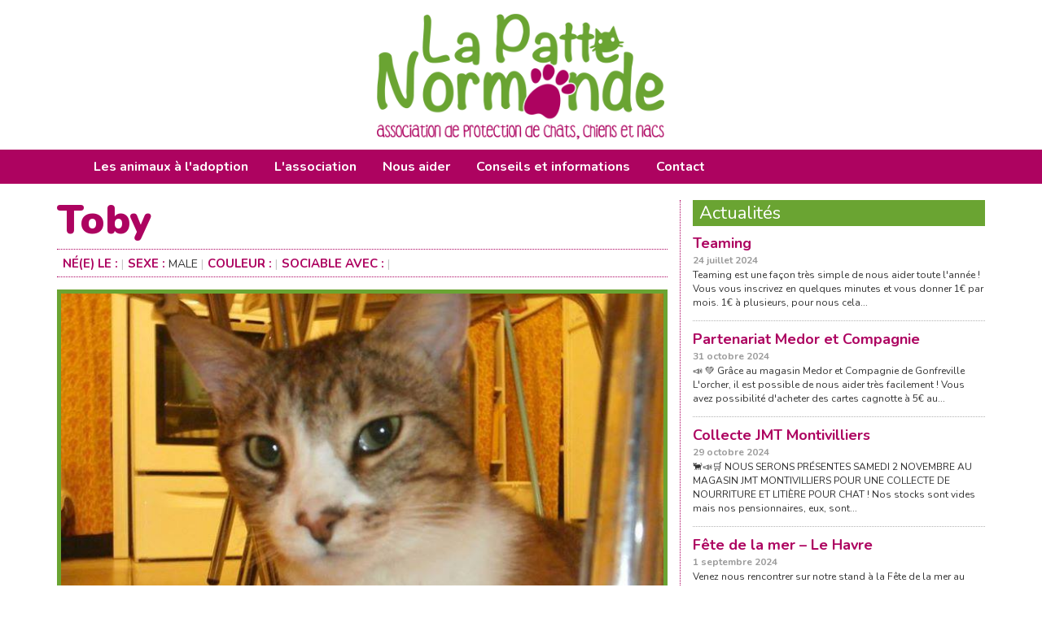

--- FILE ---
content_type: text/html; charset=UTF-8
request_url: https://pattenormande.fr/chats/toby/
body_size: 3148
content:
<!DOCTYPE html>
<html lang="fr">

    
<head>
  <meta charset="utf-8">
  <meta http-equiv="X-UA-Compatible" content="IE=edge">
  <meta name="viewport" content="width=device-width, initial-scale=1">
  <meta name="description" content="Association de protection des chats, chiens et nac">
  <meta name="author" content="Patte Normande">

  <meta property="og:url" content="http://www.pattenormande.fr" />
  <meta property="og:title" content="Toby" />
  <meta property="og:site_name" content="Patte Normande" />
  <meta property="og:description" content="Association de protection de chats, chiens et nac" />
  <meta property="og:type" content="website" />
  <meta property="og:image" content="http://pattenormande.fr/wp-content/themes/pattenormandetheme/img/pn-logo.png"/>
  
  <link href="https://fonts.googleapis.com/css?family=Nunito:300,400,700,900" rel="stylesheet">
  <title>Patte Normande</title>
  <link href="https://pattenormande.fr/wp-content/themes/pattenormandetheme/css/bootstrap.min.css" rel="stylesheet">
  <link href="https://pattenormande.fr/wp-content/themes/pattenormandetheme/style.css" rel="stylesheet">
</head>

<body>

  <div id="fb-root"></div>
  <script>
    (function(d, s, id) {
      var js, fjs = d.getElementsByTagName(s)[0];
      if (d.getElementById(id)) return;
      js = d.createElement(s);
      js.id = id;
      js.src = "//connect.facebook.net/fr_FR/sdk.js#xfbml=1&version=v2.9&appId=1621668548075621";
      fjs.parentNode.insertBefore(js, fjs);
    }(document, 'script', 'facebook-jssdk'));
  </script>

  <div class="container">
    <div class="pn-logo">
      <a href="https://pattenormande.fr"><img src="https://pattenormande.fr/wp-content/themes/pattenormandetheme/img/pn-logo.png"></a>
    </div>
  </div>
  <nav class="navbar navbar-inverse">
    <div class="container">
      <div class="navbar-header">
        <button type="button" class="navbar-toggle collapsed" data-toggle="collapse" data-target="#navbar" aria-expanded="false" aria-controls="navbar">
            <span class="sr-only">Toggle navigation</span>
            <span class="icon-bar"></span>
            <span class="icon-bar"></span>
            <span class="icon-bar"></span>
          </button>
      </div>
      <div id="navbar" class="navbar-collapse collapse">
        <div class="navbar-form">
          <ul class="nav nav-pills">
            <li class="dropdown">
              <a class="dropdown-toggle" data-toggle="dropdown">Les animaux à l'adoption</a>
              <ul class="dropdown-menu">
                <li>
                  <a href="https://pattenormande.fr/animaux-grid?animal=chats">Les chats</a>
                </li>
                <li>
                  <a href="https://pattenormande.fr/animaux-grid?animal=chiens">Les chiens</a>
                </li>
                <li>
                  <a href="https://pattenormande.fr/animaux-grid?animal=nac">Les NAC</a>
                </li>
                <li>
                  <a href="https://pattenormande.fr/formulaire-dadoption">Formulaire d’adoption</a>
                </li>
                <li>
                  <a href="https://pattenormande.fr/les-animaux-a-parrainer/">Les animaux à parrainer</a>
                </li>
              </ul>
            </li>
            <li class="dropdown">
              <a class="dropdown-toggle" data-toggle="dropdown">L'association</a>
              <ul class="dropdown-menu">
                <li>
                  <a href="https://pattenormande.fr/presentation-et-fonctionnement">Présentation et fonctionnement</a>
                </li>
                <li>
                  <a href="https://pattenormande.fr/les-conditions-dadoption">Les conditions d'adoption</a>
                </li>
                <li>
                  <a href="https://pattenormande.fr/animaux-adoptes">Nos adoptés</a>
                </li>
                <li>
                  <a href="https://pattenormande.fr/statuts">Nos statuts</a>
                </li>
                <li>
                  <a href="https://pattenormande.fr/reglement-interieur">Le réglement intérieur</a>
                </li>
              </ul>
            </li>
            <li class="dropdown">
              <a class="dropdown-toggle" data-toggle="dropdown">Nous aider</a>
              <ul class="dropdown-menu">
                <li>
                  <a href="https://pattenormande.fr/adherer">Adhérer</a>
                </li>
                <li>
                  <a href="https://pattenormande.fr/devenir-famille-daccueil">Devenir famille d'accueil</a>
                </li>
                <li>
                  <a href="https://pattenormande.fr/faire-un-don">Faire un don</a>
                </li>
                <li>
                  <a href="https://pattenormande.fr/collecte-et-affiche">Collecte et affiche</a>
                </li>
              </ul>
            </li>
            <li class="dropdown">
              <a class="dropdown-toggle" data-toggle="dropdown">Conseils et informations</a>
              <ul class="dropdown-menu">
                <li>
                  <a href="https://pattenormande.fr/lalimentation">L'alimentation</a>
                </li>
                <li>
                  <a href="https://pattenormande.fr/vivre-avec-un-chat-fiv">Vivre avec un chat Fiv</a>
                </li>
              </ul>
            </li>
            <li class="dropdown">
              <a href="https://pattenormande.fr/contact">Contact</a>
            </li>
          </ul>
        </div>
      </div>
      <!--/.navbar-collapse -->
    </div>
  </nav><div class="container mainanimal">
  <!-- Example row of columns -->
  <div class="row">
    <div class="col-md-8">
            <div class="pn-main">
        <h1>Toby</h1>
        <div class="entry">
          <div class="pn-animalmeta">
            <ul class="pn-animalmeta-list">
              <li><span>Né(e) le : </span>
                              </li>
              <li><span>Sexe : </span>
                MALE              </li>
              <li><span>Couleur : </span>
                              </li>
              <li><span>Sociable avec : </span>
                              </li>

              </li>
              </li>
              </li>
              </li>
            </ul>
            <div style="clear:both"></div>
          </div>
          <img width="720" height="540" src="https://pattenormande.fr/wp-content/uploads/2018/03/Toby.jpg" class="attachment-large size-large wp-post-image" alt="" decoding="async" fetchpriority="high" srcset="https://pattenormande.fr/wp-content/uploads/2018/03/Toby.jpg 720w, https://pattenormande.fr/wp-content/uploads/2018/03/Toby-300x225.jpg 300w" sizes="(max-width: 720px) 100vw, 720px" />                    <div class="pn-animalmeta-prix">Tous nos chats sont stérilisés, pucés et identifiés suivant l'âge.<br>Pour connaître nos conditions d'adoption, <strong><a href="https://pattenormande.fr/les-conditions-dadoption/">cliquez ICI</a></strong></div>
        </div>
      </div>
                </div>
    <div class="col-md-4 dottedborder">

      <div class="pn-newssidebar">
  <h2>Actualités</h2>
										  <div class="pn-news">
    <h3><a href="https://pattenormande.fr/2024/07/24/teaming/" rel="bookmark" title="Permanent Link to Teaming">Teaming</a></h3>
    <small>24 juillet 2024</small>
    <div class="entry">
      Teaming est une façon très simple de nous aider toute l'année ! Vous vous inscrivez en quelques minutes et vous donner 1€ par mois. 1€ à plusieurs, pour nous cela...    </div>
  </div>
						  <div class="pn-news">
    <h3><a href="https://pattenormande.fr/2024/10/31/partenariat-medor-et-compagnie/" rel="bookmark" title="Permanent Link to Partenariat Medor et Compagnie">Partenariat Medor et Compagnie</a></h3>
    <small>31 octobre 2024</small>
    <div class="entry">
      📣 💚 Grâce au magasin Medor et Compagnie de Gonfreville L'orcher, il est possible de nous aider très facilement ! Vous avez possibilité d'acheter des cartes cagnotte à 5€ au...    </div>
  </div>
						  <div class="pn-news">
    <h3><a href="https://pattenormande.fr/2024/10/29/collecte-jmt-montivilliers/" rel="bookmark" title="Permanent Link to Collecte JMT Montivilliers">Collecte JMT Montivilliers</a></h3>
    <small>29 octobre 2024</small>
    <div class="entry">
      🐈📣🛒 NOUS SERONS PRÉSENTES SAMEDI 2 NOVEMBRE AU MAGASIN JMT MONTIVILLIERS POUR UNE COLLECTE DE NOURRITURE ET LITIÈRE POUR CHAT ! Nos stocks sont vides mais nos pensionnaires, eux, sont...    </div>
  </div>
						  <div class="pn-news">
    <h3><a href="https://pattenormande.fr/2024/09/01/fete-de-la-mer-le-havre/" rel="bookmark" title="Permanent Link to Fête de la mer &#8211; Le Havre">Fête de la mer &#8211; Le Havre</a></h3>
    <small>1 septembre 2024</small>
    <div class="entry">
      Venez nous rencontrer sur notre stand à la Fête de la mer au Havre ! Merci au Freak pour l’emplacement!    </div>
  </div>
						  <div class="pn-news">
    <h3><a href="https://pattenormande.fr/2024/08/20/prochaine-collecte-de-dons/" rel="bookmark" title="Permanent Link to Prochaine collecte de dons">Prochaine collecte de dons</a></h3>
    <small>20 août 2024</small>
    <div class="entry">
      Samedi 7 septembre - JMT Montivilliers    </div>
  </div>
						  <div class="pn-news">
    <h3><a href="https://pattenormande.fr/2024/08/20/prochains-marches/" rel="bookmark" title="Permanent Link to Prochains marchés">Prochains marchés</a></h3>
    <small>20 août 2024</small>
    <div class="entry">
      Le Havre rue de Paris - jeudi 29 août // Montivilliers - vendredi 30 août // Le Havre Fête de la mer - samedi 31 / dimanche 1 septembre    </div>
  </div>
						</div>
<div class="pn-fbsidebar">
  <div class="fb-page" data-href="https://www.facebook.com/patte.normande" data-tabs="timeline" data-height="450" data-small-header="true" data-adapt-container-width="true" data-hide-cover="false" data-show-facepile="true">
    <blockquote cite="https://www.facebook.com/patte.normande" class="fb-xfbml-parse-ignore"><a href="https://www.facebook.com/patte.normande">Association Patte Normande</a></blockquote>
  </div>
</div>
    </div>
  </div>
  </div>
<!-- /container -->
<div class="container-fluid pn-footer">
  <div class="container">
  <footer>
    <p>&copy; 2017 Association La Patte Normande</p>
  </footer>
  </div>
</div>
<script src="https://code.jquery.com/jquery-3.2.1.min.js"></script>
<script src="https://pattenormande.fr/wp-content/themes/pattenormandetheme/js/bootstrap.min.js"></script>
</body>

</html>

--- FILE ---
content_type: text/css
request_url: https://pattenormande.fr/wp-content/themes/pattenormandetheme/style.css
body_size: 6954
content:
/*
Theme Name: Patte Normande Theme
*/

body {
  font-family: 'Nunito', sans-serif;
}

h1 {
  color: #ad0360;
  font-weight: 900;
  font-size: 50px;
  margin-bottom: 5px;
  margin-top: 0;
  line-height: 50px
}

h2 {
  background: #6aa432;
  font-weight: 700;
  padding-left: 10px;
  color: #fff;
}

.topcontainer
{
  margin-top:20px
}

.navbar-inverse .navbar-toggle:focus,
.navbar-inverse .navbar-toggle:hover {
  background-color: #6aa432;
}

.navbar-inverse .navbar-toggle {
  border-color: #ad0360;
}

.navbar-inverse .navbar-collapse,
.navbar-inverse .navbar-form {
  border-color: #ad0360;
}

.dottedborder {
  border-left: 1px dotted #ad0360;
}

.pn-newssidebar {
  margin-top: -20px
}

.pn-logo {
  margin: auto;
  width: 400px;
  display: block;
  margin-top: 10px;
  margin-bottom: 10px;
}

.pn-logo img {
  width: 100%
}

.dropdown-menu {
  background: #6aa432;
  border: 0;
  border-radius: 0;
  box-shadow: none;
  padding: 15px;
  margin: 0;
  padding-top: 0;
  padding-bottom: 0;
}

.dropdown-menu>li>a,
.nav-pills>li>a {
  border-radius: 0px;
  font-size: 16px;
  color: #fff;
  font-weight: 700;
}

.dropdown-menu>li>a {
  padding-left: 15px;
  padding-right: 15px
}

.dropdown-menu>li {
  margin-left: -15px;
  margin-right: -15px
}

.dropdown-menu>li>a:focus,
.dropdown-menu>li>a:hover {
  color: #ad0360;
  text-decoration: none;
  background: #cae0b5;
}

.mainanimal {
  margin-top: 20px
}

.pn-footer {
  background: #ad0360;
  padding-top: 12px;
  margin-top: 20px;
}

.btn {
    background: #ad0360;
    border-radius: 0px;
    color: #fff;
    text-transform: uppercase;
    font-size: 11px;
    border: 0px;
    margin-bottom: -15px;
}

footer p {
  color: #fff;
  font-size: 12px;
}

.pn-index-cardimgholder {
  width: 120px;
  height: 140px;
  margin: auto
}

.pn-index-card {
  border: 1px dotted #ad0360;
  padding: 20px;
  margin-bottom: 50px;
  background: #fbf2f7;
}

.pn-index-card img {
  width: 100%
}

.pn-index-card h2 {
  color: #ad0360;
  font-weight: 700;
  font-size: 27px;
  text-align: center;
  margin-top: 2px;
  margin-bottom: 7px;
  background: transparent;
  padding: 0;
}

.pn-index-card p {
  text-align: center
}

.pn-news {
  padding-bottom: 20px;
  border-bottom: 1px dotted #b3b3b3;
}

.pn-news:last-child {
  padding-bottom: 20px;
  border-bottom: 0px;
}

.pn-news h3 {
  margin-bottom: 0
}

.pn-news h3 a {
  color: #ad0360;
  font-size: 20px;
  font-weight: 700;
}

.pn-news small,
.pn-mainnews small {
  font-weight: 700;
  color: #9a9a9a
}

.pn-mainnews h1 {
  color: #6aa432;
  font-weight: 900;
  font-size: 40px;
  margin-bottom: 5px;
}

.pn-mainnews p {
  color: #4e5157;
  font-size: 15px;
  line-height: 21px;
}

.pn-mainnews .entry {
  margin-top: 10px
}

.pn-fbsidebar {
  margin-top: 0px
}

.pn-grid {
  margin-top: 40px
}

.pn-gridcard {
  width: 23.5%;
  float: left;
  margin-right: 10px;
  margin-bottom: 10px;
  background: #ddd;
}

.pn-gridcard-thumb {
  position: relative;
  width: 100%;
  height: 150px;
  overflow: hidden;
}

.pn-gridcard-thumb img {
  position: absolute;
  left: 50%;
  top: 50%;
  -webkit-transform: translate(-50%, -50%);
  -ms-transform: translate(-50%, -50%);
  transform: translate(-50%, -50%);
}

.pn-gridcard-meta {
  padding: 5px;
  padding-top: 9px;
}

.pn-gridcard-meta h4 {
  color: #ad0360;
  margin: 0;
  font-size: 17px;
  font-weight: 700;
  margin-bottom: 1px;
  padding-left: 4px;
}

.pn-gridcard-meta p {
  color: #7d7d7d;
  font-size: 13px;
  font-weight: 700;
  margin-left: 4px;
  margin-bottom: 0;
}

.pn-newssidebar h2 {
  font-weight: 400;
  padding-left: 8px;
  font-size: 22px;
  padding-top: 4px;
  padding-bottom: 4px;
  margin-bottom: -14px;
}

.pn-newssidebar h3 a {
  font-size: 18px;
}

.pn-newssidebar .entry {
  font-size: 12px;
  line-height: 17px;
}

.pn-newssidebar .pn-news {
  padding-bottom: 13px;
  margin-bottom: -13px;
}

.pn-newssidebar .pn-news:last-child {
  margin-bottom: 20px;
}

.pn-main .entry p {
  font-size: 16px;
  font-style: normal;
  font-weight: 400;
}

.pn-main img {
  width: 100%;
  height: inherit;
  margin-bottom: 20px;
  border: 5px solid #6aa432;
}

.pn-animalmeta {
  margin-top: 10px;
  padding: 5px;
  border-top: 1px dotted #ad0360;
  border-bottom: 1px dotted #ad0360;
  margin-bottom: 15px;
}

.pn-animalmeta-list {
  list-style: none;
  padding: 2px;
}

.pn-animalmeta-list li {
  float: left;
  margin-right: 5px;
  text-transform: uppercase
}

.pn-animalmeta-list li::after {
  content: " | ";
  color: #c5c5c5;
}

.pn-animalmeta-list li span {
  color: #ad0360;
  font-weight: 700;
  font-size: 15px;
}

.pn-gridcard-reserve {
  background: #6aa432;
  display: block;
  z-index: 10000;
  margin-top: 70px;
  margin-left: 5px;
  position: absolute;
  width: 165px;
  -webkit-transform: rotate(345deg);
  -moz-transform: rotate(345deg);
  -o-transform: rotate(345deg);
  border-radius: 5px;
  padding: 1px;
  padding-left: 10px;
  padding-right: 10px;
  text-align: center;
  color: #fff;
  text-transform: uppercase;
}

.pn-animalmeta-prix,
blockquote {
  padding: 10px;
  background: #dcdcdc;
  font-weight: 500;
  color: #ad0360;
  margin-top: 40px;
  margin-bottom: 50px;
}

.pn-animalmeta-prix strong {
  font-weight: 700;
}

.carousel {
  margin-top: -48px;
  margin-left: -15px;
  margin-right: -15px;
}

.carousel-inner {
  height: 460px;
}

.carousel-inner>.item {
  height: 460px
}

.jumbotron {
  padding-bottom: 0px;
  background-color: #e2e2e2
}

.carousel-inner img {
  margin: auto;
  width: 100%
}

.carousel-control {
  font-size: 100px;
  color: #ffffff;
  text-shadow: 0 1px 2px rgba(0, 0, 0, 0);
  background-color: rgba(0, 0, 0, 0);
  filter: alpha(opacity=50);
  opacity: 0.5;
  padding-top: 150px;
}

.carousel-caption {
  padding-bottom: 0;
}

.carousel-caption p {
  display: inline;
  background: #ad0360;
  padding: 2px;
  font-weight: 400;
  font-size: 17px;
}

.carousel-caption h4 {
  padding: 10px;
  display: inline-block;
  background: #ad0360;
  color: #ffffff;
  font-weight: 800;
  font-size: 40px;
  margin-bottom: -10px;
}

.pn-mainpage .entry p {
  font-size: 16px;
  font-weight: 100;
}

.pn-mainpage h2 {
    color: #6aa432;
    font-weight: 700;
    font-size: 23px;
    margin-bottom: 1px;
    margin-top: 5px;
    line-height: initial;
    background: transparent;
    padding: 0;
}

@media (min-width: 320px) and (max-width: 1024px) {
  .pn-logo {
    width: 95%;
  }
  .pn-gridcard {
    width: 150px
  }
  .pn-newssidebar,
  .pn-fbsidebar {
    display: none
  }
  .pn-main {
    margin-bottom: 30px;
    border-bottom: 1px dotted #ad0360;
    padding-bottom: 30px;
  }
  .nav-pills>li {
    float: none
  }
  .carousel-inner {
    height: 230px;
  }
  .carousel-control {
    font-size: 80px;
    padding-top: 50px;
  }
  .carousel-caption {
    padding-bottom: 230px;
  }
  .carousel-caption h4 {
    padding: 8px;
    font-size: 30px;
    margin-bottom: 0px;
  }
  .carousel-caption p {
    padding: 2px;
    font-size: 15px;
  }
  .carousel {
    margin-top: -30px;
  }
  .jumbotron {
    background-color: #fff
  }
}